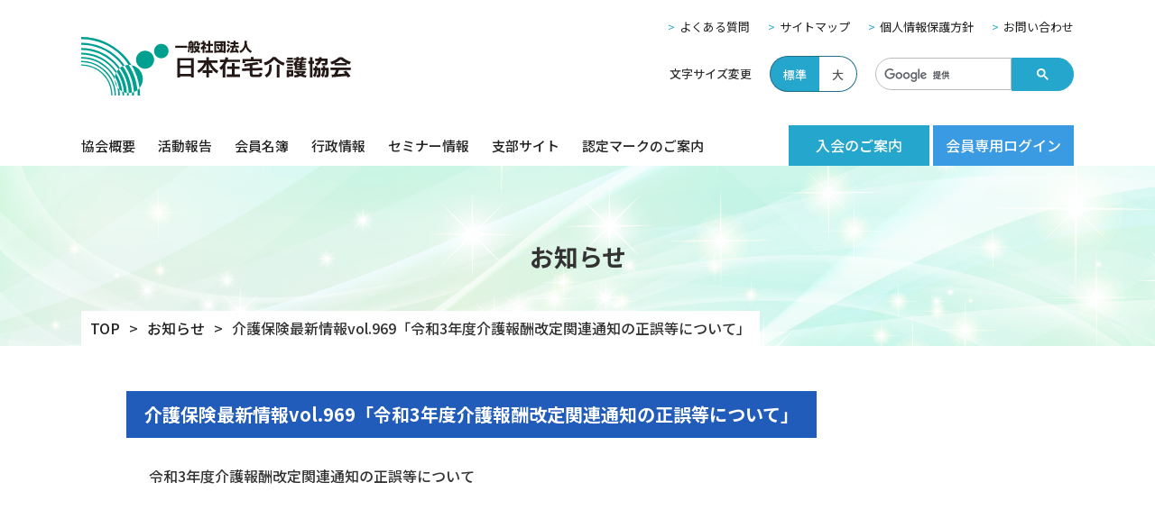

--- FILE ---
content_type: text/html; charset=UTF-8
request_url: https://zaitaku-kyo.gr.jp/administration/vol-969/
body_size: 9381
content:
<!doctype html>
<html lang="ja">

<head>
	<meta name="viewport" content="width=device-width,initial-scale=1">
	<meta http-equiv="X-UA-Compatible" content="IE=edge">
	
    <title>介護保険最新情報vol.969「令和3年度介護報酬改定関連通知の正誤等について」 - 日本在宅介護協会</title>

		<!-- All in One SEO 4.1.0.3 -->
		<meta name="description" content="令和3年度介護報酬改定関連通知の正誤等について"/>
		<link rel="canonical" href="https://zaitaku-kyo.gr.jp/administration/vol-969/" />

		<!-- Global site tag (gtag.js) - Google Analytics -->
<script async src="https://www.googletagmanager.com/gtag/js?id=G-CF1J2RPTMJ"></script>
<script>
  window.dataLayer = window.dataLayer || [];
  function gtag(){dataLayer.push(arguments);}
  gtag('js', new Date());

  gtag('config', 'G-CF1J2RPTMJ');
</script>
		<meta property="og:site_name" content="日本在宅介護協会 - 在宅介護サービスの質的向上を目指して" />
		<meta property="og:type" content="article" />
		<meta property="og:title" content="介護保険最新情報vol.969「令和3年度介護報酬改定関連通知の正誤等について」 - 日本在宅介護協会" />
		<meta property="og:description" content="令和3年度介護報酬改定関連通知の正誤等について" />
		<meta property="og:url" content="https://zaitaku-kyo.gr.jp/administration/vol-969/" />
		<meta property="og:image" content="https://zaitaku-kyo.gr.jp/wp-content/uploads/2021/03/cropped-icon.png" />
		<meta property="og:image:secure_url" content="https://zaitaku-kyo.gr.jp/wp-content/uploads/2021/03/cropped-icon.png" />
		<meta property="og:image:width" content="512" />
		<meta property="og:image:height" content="512" />
		<meta property="article:published_time" content="2021-04-22T03:33:00Z" />
		<meta property="article:modified_time" content="2021-12-08T00:05:07Z" />
		<meta name="twitter:card" content="summary" />
		<meta name="twitter:domain" content="zaitaku-kyo.gr.jp" />
		<meta name="twitter:title" content="介護保険最新情報vol.969「令和3年度介護報酬改定関連通知の正誤等について」 - 日本在宅介護協会" />
		<meta name="twitter:description" content="令和3年度介護報酬改定関連通知の正誤等について" />
		<meta name="twitter:image" content="https://zaitaku-kyo.gr.jp/wp-content/uploads/2021/03/cropped-icon.png" />
		<script type="application/ld+json" class="aioseo-schema">
			{"@context":"https:\/\/schema.org","@graph":[{"@type":"WebSite","@id":"https:\/\/zaitaku-kyo.gr.jp\/#website","url":"https:\/\/zaitaku-kyo.gr.jp\/","name":"\u65e5\u672c\u5728\u5b85\u4ecb\u8b77\u5354\u4f1a","description":"\u5728\u5b85\u4ecb\u8b77\u30b5\u30fc\u30d3\u30b9\u306e\u8cea\u7684\u5411\u4e0a\u3092\u76ee\u6307\u3057\u3066","publisher":{"@id":"https:\/\/zaitaku-kyo.gr.jp\/#organization"}},{"@type":"Organization","@id":"https:\/\/zaitaku-kyo.gr.jp\/#organization","name":"\u65e5\u672c\u5728\u5b85\u4ecb\u8b77\u5354\u4f1a","url":"https:\/\/zaitaku-kyo.gr.jp\/","logo":{"@type":"ImageObject","@id":"https:\/\/zaitaku-kyo.gr.jp\/#organizationLogo","url":"https:\/\/zaitaku-kyo.gr.jp\/wp-content\/uploads\/2021\/03\/cropped-icon.png","width":"512","height":"512"},"image":{"@id":"https:\/\/zaitaku-kyo.gr.jp\/#organizationLogo"}},{"@type":"BreadcrumbList","@id":"https:\/\/zaitaku-kyo.gr.jp\/administration\/vol-969\/#breadcrumblist","itemListElement":[{"@type":"ListItem","@id":"https:\/\/zaitaku-kyo.gr.jp\/#listItem","position":"1","item":{"@id":"https:\/\/zaitaku-kyo.gr.jp\/#item","name":"\u30db\u30fc\u30e0","description":"\u65e5\u672c\u5728\u5b85\u4ecb\u8b77\u5354\u4f1a\uff08\u7565\u79f0\uff1a\u5728\u5b85\u5354\uff09\u306f\u3001\u63aa\u7f6e\u5236\u5ea6\u306e\u6642\u4ee3\u304b\u3089\u6d3b\u52d5\u3057\u3066\u304d\u305f\u6b74\u53f2\u3042\u308b\u6c11\u9593\u4ecb\u8b77\u4e8b\u696d\u8005\u306e\u56e3\u4f53\u3067\u3059\u3002","url":"https:\/\/zaitaku-kyo.gr.jp\/"},"nextItem":"https:\/\/zaitaku-kyo.gr.jp\/administration\/vol-969\/#listItem"},{"@type":"ListItem","@id":"https:\/\/zaitaku-kyo.gr.jp\/administration\/vol-969\/#listItem","position":"2","item":{"@id":"https:\/\/zaitaku-kyo.gr.jp\/administration\/vol-969\/#item","name":"\u4ecb\u8b77\u4fdd\u967a\u6700\u65b0\u60c5\u5831vol.969\u300c\u4ee4\u548c3\u5e74\u5ea6\u4ecb\u8b77\u5831\u916c\u6539\u5b9a\u95a2\u9023\u901a\u77e5\u306e\u6b63\u8aa4\u7b49\u306b\u3064\u3044\u3066\u300d","description":"\u4ee4\u548c3\u5e74\u5ea6\u4ecb\u8b77\u5831\u916c\u6539\u5b9a\u95a2\u9023\u901a\u77e5\u306e\u6b63\u8aa4\u7b49\u306b\u3064\u3044\u3066","url":"https:\/\/zaitaku-kyo.gr.jp\/administration\/vol-969\/"},"previousItem":"https:\/\/zaitaku-kyo.gr.jp\/#listItem"}]},{"@type":"Person","@id":"https:\/\/zaitaku-kyo.gr.jp\/author\/zaitaku\/#author","url":"https:\/\/zaitaku-kyo.gr.jp\/author\/zaitaku\/","name":"zaitaku","image":{"@type":"ImageObject","@id":"https:\/\/zaitaku-kyo.gr.jp\/administration\/vol-969\/#authorImage","url":"https:\/\/secure.gravatar.com\/avatar\/9f0c5c80a7c9fe998e866b0c5ab46f1fdb870dafc5376ffb9095860a2f8f400e?s=96&d=mm&r=g","width":"96","height":"96","caption":"zaitaku"}},{"@type":"WebPage","@id":"https:\/\/zaitaku-kyo.gr.jp\/administration\/vol-969\/#webpage","url":"https:\/\/zaitaku-kyo.gr.jp\/administration\/vol-969\/","name":"\u4ecb\u8b77\u4fdd\u967a\u6700\u65b0\u60c5\u5831vol.969\u300c\u4ee4\u548c3\u5e74\u5ea6\u4ecb\u8b77\u5831\u916c\u6539\u5b9a\u95a2\u9023\u901a\u77e5\u306e\u6b63\u8aa4\u7b49\u306b\u3064\u3044\u3066\u300d - \u65e5\u672c\u5728\u5b85\u4ecb\u8b77\u5354\u4f1a","description":"\u4ee4\u548c3\u5e74\u5ea6\u4ecb\u8b77\u5831\u916c\u6539\u5b9a\u95a2\u9023\u901a\u77e5\u306e\u6b63\u8aa4\u7b49\u306b\u3064\u3044\u3066","inLanguage":"ja","isPartOf":{"@id":"https:\/\/zaitaku-kyo.gr.jp\/#website"},"breadcrumb":{"@id":"https:\/\/zaitaku-kyo.gr.jp\/administration\/vol-969\/#breadcrumblist"},"author":"https:\/\/zaitaku-kyo.gr.jp\/administration\/vol-969\/#author","creator":"https:\/\/zaitaku-kyo.gr.jp\/administration\/vol-969\/#author","datePublished":"2021-04-22T03:33:00+09:00","dateModified":"2021-12-08T00:05:07+09:00"}]}
		</script>
		<!-- All in One SEO -->

<link rel='dns-prefetch' href='//webfonts.xserver.jp' />
<link rel='dns-prefetch' href='//www.googletagmanager.com' />
<link rel="alternate" type="application/rss+xml" title="日本在宅介護協会 &raquo; フィード" href="https://zaitaku-kyo.gr.jp/feed/" />
<link rel="alternate" type="application/rss+xml" title="日本在宅介護協会 &raquo; コメントフィード" href="https://zaitaku-kyo.gr.jp/comments/feed/" />
<link rel="alternate" title="oEmbed (JSON)" type="application/json+oembed" href="https://zaitaku-kyo.gr.jp/wp-json/oembed/1.0/embed?url=https%3A%2F%2Fzaitaku-kyo.gr.jp%2Fadministration%2Fvol-969%2F" />
<link rel="alternate" title="oEmbed (XML)" type="text/xml+oembed" href="https://zaitaku-kyo.gr.jp/wp-json/oembed/1.0/embed?url=https%3A%2F%2Fzaitaku-kyo.gr.jp%2Fadministration%2Fvol-969%2F&#038;format=xml" />
		<!-- This site uses the Google Analytics by MonsterInsights plugin v7.17.0 - Using Analytics tracking - https://www.monsterinsights.com/ -->
		<!-- Note: MonsterInsights is not currently configured on this site. The site owner needs to authenticate with Google Analytics in the MonsterInsights settings panel. -->
					<!-- No UA code set -->
				<!-- / Google Analytics by MonsterInsights -->
		<style id='wp-img-auto-sizes-contain-inline-css' type='text/css'>
img:is([sizes=auto i],[sizes^="auto," i]){contain-intrinsic-size:3000px 1500px}
/*# sourceURL=wp-img-auto-sizes-contain-inline-css */
</style>
<style id='wp-block-library-inline-css' type='text/css'>
:root{--wp-block-synced-color:#7a00df;--wp-block-synced-color--rgb:122,0,223;--wp-bound-block-color:var(--wp-block-synced-color);--wp-editor-canvas-background:#ddd;--wp-admin-theme-color:#007cba;--wp-admin-theme-color--rgb:0,124,186;--wp-admin-theme-color-darker-10:#006ba1;--wp-admin-theme-color-darker-10--rgb:0,107,160.5;--wp-admin-theme-color-darker-20:#005a87;--wp-admin-theme-color-darker-20--rgb:0,90,135;--wp-admin-border-width-focus:2px}@media (min-resolution:192dpi){:root{--wp-admin-border-width-focus:1.5px}}.wp-element-button{cursor:pointer}:root .has-very-light-gray-background-color{background-color:#eee}:root .has-very-dark-gray-background-color{background-color:#313131}:root .has-very-light-gray-color{color:#eee}:root .has-very-dark-gray-color{color:#313131}:root .has-vivid-green-cyan-to-vivid-cyan-blue-gradient-background{background:linear-gradient(135deg,#00d084,#0693e3)}:root .has-purple-crush-gradient-background{background:linear-gradient(135deg,#34e2e4,#4721fb 50%,#ab1dfe)}:root .has-hazy-dawn-gradient-background{background:linear-gradient(135deg,#faaca8,#dad0ec)}:root .has-subdued-olive-gradient-background{background:linear-gradient(135deg,#fafae1,#67a671)}:root .has-atomic-cream-gradient-background{background:linear-gradient(135deg,#fdd79a,#004a59)}:root .has-nightshade-gradient-background{background:linear-gradient(135deg,#330968,#31cdcf)}:root .has-midnight-gradient-background{background:linear-gradient(135deg,#020381,#2874fc)}:root{--wp--preset--font-size--normal:16px;--wp--preset--font-size--huge:42px}.has-regular-font-size{font-size:1em}.has-larger-font-size{font-size:2.625em}.has-normal-font-size{font-size:var(--wp--preset--font-size--normal)}.has-huge-font-size{font-size:var(--wp--preset--font-size--huge)}.has-text-align-center{text-align:center}.has-text-align-left{text-align:left}.has-text-align-right{text-align:right}.has-fit-text{white-space:nowrap!important}#end-resizable-editor-section{display:none}.aligncenter{clear:both}.items-justified-left{justify-content:flex-start}.items-justified-center{justify-content:center}.items-justified-right{justify-content:flex-end}.items-justified-space-between{justify-content:space-between}.screen-reader-text{border:0;clip-path:inset(50%);height:1px;margin:-1px;overflow:hidden;padding:0;position:absolute;width:1px;word-wrap:normal!important}.screen-reader-text:focus{background-color:#ddd;clip-path:none;color:#444;display:block;font-size:1em;height:auto;left:5px;line-height:normal;padding:15px 23px 14px;text-decoration:none;top:5px;width:auto;z-index:100000}html :where(.has-border-color){border-style:solid}html :where([style*=border-top-color]){border-top-style:solid}html :where([style*=border-right-color]){border-right-style:solid}html :where([style*=border-bottom-color]){border-bottom-style:solid}html :where([style*=border-left-color]){border-left-style:solid}html :where([style*=border-width]){border-style:solid}html :where([style*=border-top-width]){border-top-style:solid}html :where([style*=border-right-width]){border-right-style:solid}html :where([style*=border-bottom-width]){border-bottom-style:solid}html :where([style*=border-left-width]){border-left-style:solid}html :where(img[class*=wp-image-]){height:auto;max-width:100%}:where(figure){margin:0 0 1em}html :where(.is-position-sticky){--wp-admin--admin-bar--position-offset:var(--wp-admin--admin-bar--height,0px)}@media screen and (max-width:600px){html :where(.is-position-sticky){--wp-admin--admin-bar--position-offset:0px}}

/*# sourceURL=wp-block-library-inline-css */
</style><style id='wp-block-paragraph-inline-css' type='text/css'>
.is-small-text{font-size:.875em}.is-regular-text{font-size:1em}.is-large-text{font-size:2.25em}.is-larger-text{font-size:3em}.has-drop-cap:not(:focus):first-letter{float:left;font-size:8.4em;font-style:normal;font-weight:100;line-height:.68;margin:.05em .1em 0 0;text-transform:uppercase}body.rtl .has-drop-cap:not(:focus):first-letter{float:none;margin-left:.1em}p.has-drop-cap.has-background{overflow:hidden}:root :where(p.has-background){padding:1.25em 2.375em}:where(p.has-text-color:not(.has-link-color)) a{color:inherit}p.has-text-align-left[style*="writing-mode:vertical-lr"],p.has-text-align-right[style*="writing-mode:vertical-rl"]{rotate:180deg}
/*# sourceURL=https://zaitaku-kyo.gr.jp/wp-includes/blocks/paragraph/style.min.css */
</style>
<style id='global-styles-inline-css' type='text/css'>
:root{--wp--preset--aspect-ratio--square: 1;--wp--preset--aspect-ratio--4-3: 4/3;--wp--preset--aspect-ratio--3-4: 3/4;--wp--preset--aspect-ratio--3-2: 3/2;--wp--preset--aspect-ratio--2-3: 2/3;--wp--preset--aspect-ratio--16-9: 16/9;--wp--preset--aspect-ratio--9-16: 9/16;--wp--preset--color--black: #000000;--wp--preset--color--cyan-bluish-gray: #abb8c3;--wp--preset--color--white: #ffffff;--wp--preset--color--pale-pink: #f78da7;--wp--preset--color--vivid-red: #cf2e2e;--wp--preset--color--luminous-vivid-orange: #ff6900;--wp--preset--color--luminous-vivid-amber: #fcb900;--wp--preset--color--light-green-cyan: #7bdcb5;--wp--preset--color--vivid-green-cyan: #00d084;--wp--preset--color--pale-cyan-blue: #8ed1fc;--wp--preset--color--vivid-cyan-blue: #0693e3;--wp--preset--color--vivid-purple: #9b51e0;--wp--preset--gradient--vivid-cyan-blue-to-vivid-purple: linear-gradient(135deg,rgb(6,147,227) 0%,rgb(155,81,224) 100%);--wp--preset--gradient--light-green-cyan-to-vivid-green-cyan: linear-gradient(135deg,rgb(122,220,180) 0%,rgb(0,208,130) 100%);--wp--preset--gradient--luminous-vivid-amber-to-luminous-vivid-orange: linear-gradient(135deg,rgb(252,185,0) 0%,rgb(255,105,0) 100%);--wp--preset--gradient--luminous-vivid-orange-to-vivid-red: linear-gradient(135deg,rgb(255,105,0) 0%,rgb(207,46,46) 100%);--wp--preset--gradient--very-light-gray-to-cyan-bluish-gray: linear-gradient(135deg,rgb(238,238,238) 0%,rgb(169,184,195) 100%);--wp--preset--gradient--cool-to-warm-spectrum: linear-gradient(135deg,rgb(74,234,220) 0%,rgb(151,120,209) 20%,rgb(207,42,186) 40%,rgb(238,44,130) 60%,rgb(251,105,98) 80%,rgb(254,248,76) 100%);--wp--preset--gradient--blush-light-purple: linear-gradient(135deg,rgb(255,206,236) 0%,rgb(152,150,240) 100%);--wp--preset--gradient--blush-bordeaux: linear-gradient(135deg,rgb(254,205,165) 0%,rgb(254,45,45) 50%,rgb(107,0,62) 100%);--wp--preset--gradient--luminous-dusk: linear-gradient(135deg,rgb(255,203,112) 0%,rgb(199,81,192) 50%,rgb(65,88,208) 100%);--wp--preset--gradient--pale-ocean: linear-gradient(135deg,rgb(255,245,203) 0%,rgb(182,227,212) 50%,rgb(51,167,181) 100%);--wp--preset--gradient--electric-grass: linear-gradient(135deg,rgb(202,248,128) 0%,rgb(113,206,126) 100%);--wp--preset--gradient--midnight: linear-gradient(135deg,rgb(2,3,129) 0%,rgb(40,116,252) 100%);--wp--preset--font-size--small: 13px;--wp--preset--font-size--medium: 20px;--wp--preset--font-size--large: 36px;--wp--preset--font-size--x-large: 42px;--wp--preset--spacing--20: 0.44rem;--wp--preset--spacing--30: 0.67rem;--wp--preset--spacing--40: 1rem;--wp--preset--spacing--50: 1.5rem;--wp--preset--spacing--60: 2.25rem;--wp--preset--spacing--70: 3.38rem;--wp--preset--spacing--80: 5.06rem;--wp--preset--shadow--natural: 6px 6px 9px rgba(0, 0, 0, 0.2);--wp--preset--shadow--deep: 12px 12px 50px rgba(0, 0, 0, 0.4);--wp--preset--shadow--sharp: 6px 6px 0px rgba(0, 0, 0, 0.2);--wp--preset--shadow--outlined: 6px 6px 0px -3px rgb(255, 255, 255), 6px 6px rgb(0, 0, 0);--wp--preset--shadow--crisp: 6px 6px 0px rgb(0, 0, 0);}:where(.is-layout-flex){gap: 0.5em;}:where(.is-layout-grid){gap: 0.5em;}body .is-layout-flex{display: flex;}.is-layout-flex{flex-wrap: wrap;align-items: center;}.is-layout-flex > :is(*, div){margin: 0;}body .is-layout-grid{display: grid;}.is-layout-grid > :is(*, div){margin: 0;}:where(.wp-block-columns.is-layout-flex){gap: 2em;}:where(.wp-block-columns.is-layout-grid){gap: 2em;}:where(.wp-block-post-template.is-layout-flex){gap: 1.25em;}:where(.wp-block-post-template.is-layout-grid){gap: 1.25em;}.has-black-color{color: var(--wp--preset--color--black) !important;}.has-cyan-bluish-gray-color{color: var(--wp--preset--color--cyan-bluish-gray) !important;}.has-white-color{color: var(--wp--preset--color--white) !important;}.has-pale-pink-color{color: var(--wp--preset--color--pale-pink) !important;}.has-vivid-red-color{color: var(--wp--preset--color--vivid-red) !important;}.has-luminous-vivid-orange-color{color: var(--wp--preset--color--luminous-vivid-orange) !important;}.has-luminous-vivid-amber-color{color: var(--wp--preset--color--luminous-vivid-amber) !important;}.has-light-green-cyan-color{color: var(--wp--preset--color--light-green-cyan) !important;}.has-vivid-green-cyan-color{color: var(--wp--preset--color--vivid-green-cyan) !important;}.has-pale-cyan-blue-color{color: var(--wp--preset--color--pale-cyan-blue) !important;}.has-vivid-cyan-blue-color{color: var(--wp--preset--color--vivid-cyan-blue) !important;}.has-vivid-purple-color{color: var(--wp--preset--color--vivid-purple) !important;}.has-black-background-color{background-color: var(--wp--preset--color--black) !important;}.has-cyan-bluish-gray-background-color{background-color: var(--wp--preset--color--cyan-bluish-gray) !important;}.has-white-background-color{background-color: var(--wp--preset--color--white) !important;}.has-pale-pink-background-color{background-color: var(--wp--preset--color--pale-pink) !important;}.has-vivid-red-background-color{background-color: var(--wp--preset--color--vivid-red) !important;}.has-luminous-vivid-orange-background-color{background-color: var(--wp--preset--color--luminous-vivid-orange) !important;}.has-luminous-vivid-amber-background-color{background-color: var(--wp--preset--color--luminous-vivid-amber) !important;}.has-light-green-cyan-background-color{background-color: var(--wp--preset--color--light-green-cyan) !important;}.has-vivid-green-cyan-background-color{background-color: var(--wp--preset--color--vivid-green-cyan) !important;}.has-pale-cyan-blue-background-color{background-color: var(--wp--preset--color--pale-cyan-blue) !important;}.has-vivid-cyan-blue-background-color{background-color: var(--wp--preset--color--vivid-cyan-blue) !important;}.has-vivid-purple-background-color{background-color: var(--wp--preset--color--vivid-purple) !important;}.has-black-border-color{border-color: var(--wp--preset--color--black) !important;}.has-cyan-bluish-gray-border-color{border-color: var(--wp--preset--color--cyan-bluish-gray) !important;}.has-white-border-color{border-color: var(--wp--preset--color--white) !important;}.has-pale-pink-border-color{border-color: var(--wp--preset--color--pale-pink) !important;}.has-vivid-red-border-color{border-color: var(--wp--preset--color--vivid-red) !important;}.has-luminous-vivid-orange-border-color{border-color: var(--wp--preset--color--luminous-vivid-orange) !important;}.has-luminous-vivid-amber-border-color{border-color: var(--wp--preset--color--luminous-vivid-amber) !important;}.has-light-green-cyan-border-color{border-color: var(--wp--preset--color--light-green-cyan) !important;}.has-vivid-green-cyan-border-color{border-color: var(--wp--preset--color--vivid-green-cyan) !important;}.has-pale-cyan-blue-border-color{border-color: var(--wp--preset--color--pale-cyan-blue) !important;}.has-vivid-cyan-blue-border-color{border-color: var(--wp--preset--color--vivid-cyan-blue) !important;}.has-vivid-purple-border-color{border-color: var(--wp--preset--color--vivid-purple) !important;}.has-vivid-cyan-blue-to-vivid-purple-gradient-background{background: var(--wp--preset--gradient--vivid-cyan-blue-to-vivid-purple) !important;}.has-light-green-cyan-to-vivid-green-cyan-gradient-background{background: var(--wp--preset--gradient--light-green-cyan-to-vivid-green-cyan) !important;}.has-luminous-vivid-amber-to-luminous-vivid-orange-gradient-background{background: var(--wp--preset--gradient--luminous-vivid-amber-to-luminous-vivid-orange) !important;}.has-luminous-vivid-orange-to-vivid-red-gradient-background{background: var(--wp--preset--gradient--luminous-vivid-orange-to-vivid-red) !important;}.has-very-light-gray-to-cyan-bluish-gray-gradient-background{background: var(--wp--preset--gradient--very-light-gray-to-cyan-bluish-gray) !important;}.has-cool-to-warm-spectrum-gradient-background{background: var(--wp--preset--gradient--cool-to-warm-spectrum) !important;}.has-blush-light-purple-gradient-background{background: var(--wp--preset--gradient--blush-light-purple) !important;}.has-blush-bordeaux-gradient-background{background: var(--wp--preset--gradient--blush-bordeaux) !important;}.has-luminous-dusk-gradient-background{background: var(--wp--preset--gradient--luminous-dusk) !important;}.has-pale-ocean-gradient-background{background: var(--wp--preset--gradient--pale-ocean) !important;}.has-electric-grass-gradient-background{background: var(--wp--preset--gradient--electric-grass) !important;}.has-midnight-gradient-background{background: var(--wp--preset--gradient--midnight) !important;}.has-small-font-size{font-size: var(--wp--preset--font-size--small) !important;}.has-medium-font-size{font-size: var(--wp--preset--font-size--medium) !important;}.has-large-font-size{font-size: var(--wp--preset--font-size--large) !important;}.has-x-large-font-size{font-size: var(--wp--preset--font-size--x-large) !important;}
/*# sourceURL=global-styles-inline-css */
</style>

<style id='classic-theme-styles-inline-css' type='text/css'>
/*! This file is auto-generated */
.wp-block-button__link{color:#fff;background-color:#32373c;border-radius:9999px;box-shadow:none;text-decoration:none;padding:calc(.667em + 2px) calc(1.333em + 2px);font-size:1.125em}.wp-block-file__button{background:#32373c;color:#fff;text-decoration:none}
/*# sourceURL=/wp-includes/css/classic-themes.min.css */
</style>
<link rel='stylesheet' id='all-css' href='https://zaitaku-kyo.gr.jp/wp-content/themes/zaitaku/css/all.min.css?ver=1.0.0' type='text/css' media='all' />
<link rel='stylesheet' id='reset-css' href='https://zaitaku-kyo.gr.jp/wp-content/themes/zaitaku/css/reset.css?ver=1.0.0' type='text/css' media='all' />
<link rel='stylesheet' id='slick-theme-css' href='https://zaitaku-kyo.gr.jp/wp-content/themes/zaitaku/css/slick-theme.css?ver=1.0.0' type='text/css' media='all' />
<link rel='stylesheet' id='slick-css' href='https://zaitaku-kyo.gr.jp/wp-content/themes/zaitaku/css/slick.css?ver=1.0.0' type='text/css' media='all' />
<link rel='stylesheet' id='style-main-css' href='https://zaitaku-kyo.gr.jp/wp-content/themes/zaitaku/css/style.css?ver=1.1.1' type='text/css' media='all' />
<link rel='stylesheet' id='tablepress-default-css' href='https://zaitaku-kyo.gr.jp/wp-content/tablepress-combined.min.css?ver=3' type='text/css' media='all' />
<script type="text/javascript" src="https://zaitaku-kyo.gr.jp/wp-includes/js/jquery/jquery.min.js?ver=3.7.1" id="jquery-core-js"></script>
<script type="text/javascript" src="https://zaitaku-kyo.gr.jp/wp-includes/js/jquery/jquery-migrate.min.js?ver=3.4.1" id="jquery-migrate-js"></script>
<script type="text/javascript" src="//webfonts.xserver.jp/js/xserver.js?ver=1.2.1" id="typesquare_std-js"></script>
<script type="text/javascript" src="https://www.googletagmanager.com/gtag/js?id=UA-195976339-1" id="google_gtagjs-js" async></script>
<script type="text/javascript" id="google_gtagjs-js-after">
/* <![CDATA[ */
window.dataLayer = window.dataLayer || [];function gtag(){dataLayer.push(arguments);}
gtag("js", new Date());
gtag("set", "developer_id.dZTNiMT", true);
gtag("config", "UA-195976339-1", {"anonymize_ip":true});
//# sourceURL=google_gtagjs-js-after
/* ]]> */
</script>
<link rel="https://api.w.org/" href="https://zaitaku-kyo.gr.jp/wp-json/" /><link rel="EditURI" type="application/rsd+xml" title="RSD" href="https://zaitaku-kyo.gr.jp/xmlrpc.php?rsd" />
<link rel='shortlink' href='https://zaitaku-kyo.gr.jp/?p=989' />
<meta name="generator" content="Site Kit by Google 1.31.0" /><link rel="icon" href="https://zaitaku-kyo.gr.jp/wp-content/uploads/2021/03/cropped-icon-32x32.png" sizes="32x32" />
<link rel="icon" href="https://zaitaku-kyo.gr.jp/wp-content/uploads/2021/03/cropped-icon-192x192.png" sizes="192x192" />
<link rel="apple-touch-icon" href="https://zaitaku-kyo.gr.jp/wp-content/uploads/2021/03/cropped-icon-180x180.png" />
<meta name="msapplication-TileImage" content="https://zaitaku-kyo.gr.jp/wp-content/uploads/2021/03/cropped-icon-270x270.png" />
	<link href="https://fonts.googleapis.com/css2?family=Noto+Sans+JP:wght@100;300;400;500;700;900&display=swap" rel="stylesheet">
	<script src="https://kit.fontawesome.com/7b10816f1f.js" crossorigin="anonymous"></script>
</head>

<body class="wp-singular administration-template-default single single-administration postid-989 wp-theme-zaitaku">

<!--共通ヘッダー-->
<header id="header">
	<div class="c-header w1100">
		<div class="header__top">
			<h1 id="logo"><a href="/"><img src="https://zaitaku-kyo.gr.jp/wp-content/themes/zaitaku/img/logo.png" alt="一般社団法人 日本在宅介護協会"></a></h1>
			<div class="c-header__lists pc">
				<ul class="c-header__lists__submenu">
					<li><a href="/qa/">よくある質問</a></li>
					<li><a href="/sitemap/">サイトマップ</a></li>
					<li><a href="/privacy/">個人情報保護方針</a></li>
					<li><a href="/contact/">お問い合わせ</a></li>
				</ul>
				<div class="search__area pc">
					<span>文字サイズ変更</span>
					<ul id="switchFontSize">
						<li id="fontS" class="f_small mincho">標準</li>
						<li id="fontL" class="f_large mincho">大</li>
					</ul>
					<div id="search_box">
						<script async src="https://cse.google.com/cse.js?cx=d05e541ddb5c010a0"></script>
						<div class="gcse-searchbox-only"></div>
					</div>
				</div>
			</div>
		</div>
		<div class="header__bottom">
			<ul class="menu pc" id="menu">
				<li class="menu__list">
					<a href="/about/">協会概要</a>
					<div class="menu__contents">
						<ul>
							<li><a href="/about/greeting/">会長挨拶</a></li>
							<li><a href="/about/business/">事業案内</a></li>
							<li><a href="/about/#organization">組織図</a></li>
							<li><a href="/about/ethics/">倫理網領</a></li>
							<li><a href="/about/#access">事務局・アクセス</a></li>
							<li><a href="/about/meibo/">理事・監事名簿</a></li>
							<li><a href="/about/history/">沿革</a></li>
						</ul>
					</div>
				</li>
				<li><a href="/information/activities/">活動報告</a></li>
				<li><a href="/member-meibo/">会員名簿</a></li>
				<li>
					<a href="#">行政情報</a>
					<div class="menu__contents">
						<ul>
							<li><a href="/administration/">介護保険最新情報</a></li>
							<li><a href="/mhlw/">厚生労働省事務連絡等</a></li>
						</ul>
					</div>
				</li>
				<li><a href="/information/seminar/">セミナー情報</a></li>
				<li><a href="https://zaitaku-kyo-brunch.jp/" target="_blank">支部サイト</a></li>
				<li><a href="/certification-mark/">認定マークのご案内</a></li>
			</ul>
			<div class="entry__btns">
				<a href="/join-guide/">入会のご案内</a>
				<a href="/zaitaku-members-pg/login/" id="login">会員専用ログイン</a>
			</div>
		</div>
	</div>
	<!--SP時 ハンバーガーメニュー-->
	<a class="hum-menu">
		<span class="menu__line menu__line--top"></span>
		<span class="menu__line menu__line--center"></span>
		<span class="menu__line menu__line--bottom"></span>
	</a>
	<nav class="gnav">
		<div class="gnav__wrap">
			<div id="gnav_logo" class="tx-center no__under"><span>一般社団法人</span><br>日本在宅介護協会</div>
			<ul class="gnav__menu">
				<li class="gnav__menu__item"><a href="/about/">協会概要</a></li>
				<li class="gnav__menu__item"><a href="/information/activities/">活動報告</a></li>
				<li class="gnav__menu__item"><a href="/member-meibo/">会員名簿</a></li>
				<li class="gnav__menu__item"><li><a href="/administration/">介護保険最新情報</a></li>
				<li><a href="/mhlw/">厚生労働省事務連絡等</a></li>
				<li class="gnav__menu__item"><a href="/information/seminar/">セミナー情報</a></li>
				<li class="gnav__menu__item"><a href="https://zaitaku-kyo-brunch.jp/" target="_blank">支部情報</a></li>
				<li class="gnav__menu__item w100"><a href="/certification-mark/">認定マークのご案内</a></li>
			</ul>
		</div><!--gnav-wrap-->
	</nav>
</header><main class="main c-main" id="main">
	
	<section class="kv_second">
		<h1>お知らせ</h1>
		<nav class="w1100">
			<ul><li><a href="/">TOP</a></li><li><a href="/newinfo/">お知らせ</a></li><li>介護保険最新情報vol.969「令和3年度介護報酬改定関連通知の正誤等について」</li></ul>
		</nav>
	</section>
	
	<div class="w1000 content__main">
	<article  class="content_right w100">
		<section id="activities-detail" class="seminar-text">
			<div class="content_right-title blue-title">
				<h2>介護保険最新情報vol.969「令和3年度介護報酬改定関連通知の正誤等について」</h2>
			</div>
			
			<div class="inner02 w950">
					
				<div class="inner__flex type02">
										
										
					
<p>令和3年度介護報酬改定関連通知の正誤等について</p>
					
									</div>
				
				
				
			</div>
			
		</section>

	</article>
	</div>
	
</main>
	

<footer id="footer" class="Footer">
    <div class="inner__flex w1100">
        <div class="footer_left">
            <img src="https://zaitaku-kyo.gr.jp/wp-content/themes/zaitaku/img/logo.png" id="footer__logo" alt="一般社団法人 日本在宅介護協会">
            <h5>一般社団法人<br>日本在宅介護協会 事務局</h5>
            <div class="address">
                〒102-0073 東京都千代田区九段北1－7－3　<br>九段岡澤ビル3階
            </div>
            <div class="email">
                EMAIL : <a href="mailto:zaitaku@zaitaku-kyo.gr.jp">zaitaku@zaitaku-kyo.gr.jp</a>
            </div>
        </div>
        <div class="footer_right">
            <ul class="col col_01">
                <li>
                    <a href="/about/">協会概要</a>
                    <ul>
                        <li><a href="/about/greeting/">会長挨拶</a></li>
                        <li><a href="/about/business/">事業案内</a></li>
                        <li><a href="/about/#organization">組織図</a></li>
                        <li><a href="/about/ethics/">倫理網領</a></li>
                        <li><a href="/about/#access">事務局・アクセス</a></li>
                        <li><a href="/about/meibo/">理事・監事名簿</a></li>
                        <li><a href="/about/history/">沿革</a></li>
                    </ul>
                </li>
            </ul>
            <ul class="col col_01">
                <li><a href="/information/activities/">活動報告</a></li>
                <li><a href="/member-meibo/">会員名簿</a></li>
                <li><a href="/administration/">行政情報</a></li>
                <li><a href="/information/seminar/">セミナー情報</a></li>
                <li><a href="https://zaitaku-kyo-brunch.jp/" target="_blank">支部サイト</a></li>
                <li><a href="/certification-mark/">認定マークのご案内</a></li>
                <li><a href="/relation/">関連団体リンク</a></li>
            </ul>
            <ul class="col col_02">
                <li>
                    <a href="/baisyo_sekinin_hoken/">
                        賠償責任保険制度のご案内（会員のみ）<br>
                        【居宅サービス・居宅介護支援】
                    </a>
                </li>
                <!-- 
                <li>
                    <a href="/contract/">
                        契約書・重要事項説明書<br>
                        ひな型の販売（一般購入可）
                    </a>
                </li> -->
                <li>
                    <a href="/syokugyo/">
                        職業能力評価基準関連
                    </a>
                </li>
                <li>
                    <div class="impotant__btns">
                        <!--<a href="#">会員専用ログイン</a>-->
                        <!-- <a href="/information/seminar/">セミナー案内ページ</a> -->
                        <a href="/corona/">新型コロナ関連情報</a>
                        <a href="/join-form/">入会申込フォーム</a>
                    </div>
                </li>
            </ul>

        </div>
    </div>
    <div id="footer__copy">
        <div class="w1100">
            <div class="copy__menu">
                <ul>
                    <li><a href="/qa/">よくある質問</a></li>
                    <li><a href="/sitemap/">サイトマップ</a></li>
                    <li><a href="/privacy/">個人情報保護方針 </a></li>
                    <li><a href="/specified_commerce/">特定商取引法に基づく表記</a></li>
                </ul>
            </div>
            <div class="copyright">
                <small>Copyright (C) 一般社団法人 日本在宅介護協会 All rights reserved.</small>
            </div>
        </div>
    </div>
    <!--/Footer-->
</footer>

<script type="speculationrules">
{"prefetch":[{"source":"document","where":{"and":[{"href_matches":"/*"},{"not":{"href_matches":["/wp-*.php","/wp-admin/*","/wp-content/uploads/*","/wp-content/*","/wp-content/plugins/*","/wp-content/themes/zaitaku/*","/*\\?(.+)"]}},{"not":{"selector_matches":"a[rel~=\"nofollow\"]"}},{"not":{"selector_matches":".no-prefetch, .no-prefetch a"}}]},"eagerness":"conservative"}]}
</script>
<script type="text/javascript" src="https://zaitaku-kyo.gr.jp/wp-content/themes/zaitaku/js/slick.min.js?ver=1.0.2" id="slick-js-js"></script>
<script type="text/javascript" src="https://zaitaku-kyo.gr.jp/wp-content/themes/zaitaku/js/jquery.cookie.js?ver=1.0.2" id="cookie-js-js"></script>
<script type="text/javascript" src="https://zaitaku-kyo.gr.jp/wp-content/themes/zaitaku/js/script.js?ver=1.0.3" id="script-js"></script>




</body>

</html>